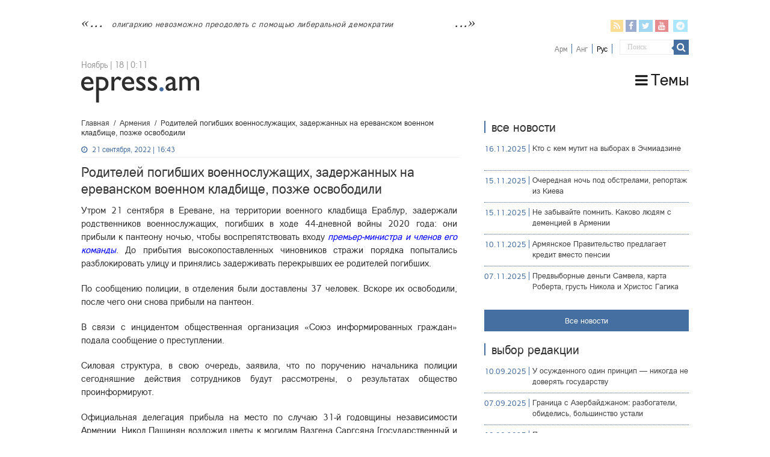

--- FILE ---
content_type: text/html; charset=UTF-8
request_url: https://epress.am/ru/2022/09/21/%D1%80%D0%BE%D0%B4%D0%B8%D1%82%D0%B5%D0%BB%D0%B5%D0%B9-%D0%BF%D0%BE%D0%B3%D0%B8%D0%B1%D1%88%D0%B8%D1%85-%D0%B2%D0%BE%D0%B5%D0%BD%D0%BD%D0%BE%D1%81%D0%BB%D1%83%D0%B6%D0%B0%D1%89%D0%B8%D1%85-%D0%B7.html
body_size: 17287
content:
<!DOCTYPE html>
<html lang="ru-RU" xmlns:fb="https://www.facebook.com/2008/fbml" xmlns:addthis="https://www.addthis.com/help/api-spec" 
	prefix="og: https://ogp.me/ns#"  prefix="og: http://ogp.me/ns#">
    <head>
        <meta charset="UTF-8" />
        <link rel="profile" href="https://gmpg.org/xfn/11" />
        <link rel="pingback" href="https://epress.am/xmlrpc.php" />
        <link rel="stylesheet" type="text/css" href="https://epress.am/wp-content/themes/epress/fonts/ArianAmu/style.css">
		<link rel="stylesheet" type="text/css" href="https://epress.am/wp-content/themes/epress/fonts/fontawesome/css/font-awesome.min.css">
						            
<title>Родителей погибших военнослужащих, задержанных на ереванском военном кладбище, позже освободили | Epress.am</title>
<link rel="alternate" hreflang="hy" href="https://epress.am/2022/09/21/dead-soldiers-relatives-arrested.html" />
<link rel="alternate" hreflang="ru" href="https://epress.am/ru/2022/09/21/%d1%80%d0%be%d0%b4%d0%b8%d1%82%d0%b5%d0%bb%d0%b5%d0%b9-%d0%bf%d0%be%d0%b3%d0%b8%d0%b1%d1%88%d0%b8%d1%85-%d0%b2%d0%be%d0%b5%d0%bd%d0%bd%d0%be%d1%81%d0%bb%d1%83%d0%b6%d0%b0%d1%89%d0%b8%d1%85-%d0%b7.html" />

		<!-- All in One SEO 4.1.2.3 -->
		<link rel="canonical" href="https://epress.am/ru/2022/09/21/%d1%80%d0%be%d0%b4%d0%b8%d1%82%d0%b5%d0%bb%d0%b5%d0%b9-%d0%bf%d0%be%d0%b3%d0%b8%d0%b1%d1%88%d0%b8%d1%85-%d0%b2%d0%be%d0%b5%d0%bd%d0%bd%d0%be%d1%81%d0%bb%d1%83%d0%b6%d0%b0%d1%89%d0%b8%d1%85-%d0%b7.html" />
		<meta property="og:site_name" content="Epress.am" />
		<meta property="og:type" content="article" />
		<meta property="og:title" content="Родителей погибших военнослужащих, задержанных на ереванском военном кладбище, позже освободили" />
		<meta property="og:description" content="По сообщению полиции, в отделения были доставлены 37 человек. Вскоре их освободили, после чего они снова прибыли на пантеон..." />
		<meta property="og:url" content="https://epress.am/ru/2022/09/21/%d1%80%d0%be%d0%b4%d0%b8%d1%82%d0%b5%d0%bb%d0%b5%d0%b9-%d0%bf%d0%be%d0%b3%d0%b8%d0%b1%d1%88%d0%b8%d1%85-%d0%b2%d0%be%d0%b5%d0%bd%d0%bd%d0%be%d1%81%d0%bb%d1%83%d0%b6%d0%b0%d1%89%d0%b8%d1%85-%d0%b7.html" />
		<meta property="og:image" content="https://epress.am/wp-content/uploads/2022/09/09850000-0aff-0242-e396-08da9ba69895_w1200_r1.png" />
		<meta property="og:image:secure_url" content="https://epress.am/wp-content/uploads/2022/09/09850000-0aff-0242-e396-08da9ba69895_w1200_r1.png" />
		<meta property="og:image:width" content="1200" />
		<meta property="og:image:height" content="675" />
		<meta property="article:published_time" content="2022-09-21T12:43:01Z" />
		<meta property="article:modified_time" content="2022-09-21T13:00:59Z" />
		<meta name="twitter:card" content="summary_large_image" />
		<meta name="twitter:domain" content="epress.am" />
		<meta name="twitter:title" content="Родителей погибших военнослужащих, задержанных на ереванском военном кладбище, позже освободили" />
		<meta name="twitter:description" content="По сообщению полиции, в отделения были доставлены 37 человек. Вскоре их освободили, после чего они снова прибыли на пантеон..." />
		<meta name="twitter:image" content="https://epress.am/wp-content/uploads/2022/09/09850000-0aff-0242-e396-08da9ba69895_w1200_r1.png" />
		<meta name="google" content="nositelinkssearchbox" />
		<!-- All in One SEO -->

<link rel='dns-prefetch' href='//fonts.googleapis.com' />
<link rel="alternate" type="application/rss+xml" title="Epress.am &raquo; Лента" href="https://epress.am/ru/feed" />
<link rel="alternate" type="application/rss+xml" title="Epress.am &raquo; Лента комментариев" href="https://epress.am/ru/comments/feed" />
<link rel='stylesheet' id='wp-block-library-css'  href='https://epress.am/wp-includes/css/dist/block-library/style.min.css' type='text/css' media='all' />
<link rel='stylesheet' id='archives-cal-calendrier-css'  href='https://epress.am/wp-content/plugins/archives-calendar-widget/themes/calendrier.css' type='text/css' media='all' />
<link rel='stylesheet' id='searchandfilter-css'  href='https://epress.am/wp-content/plugins/search-filter/style.css' type='text/css' media='all' />
<link rel='stylesheet' id='wpml-legacy-horizontal-list-0-css'  href='//epress.am/wp-content/plugins/sitepress-multilingual-cms/templates/language-switchers/legacy-list-horizontal/style.min.css' type='text/css' media='all' />
<style id='wpml-legacy-horizontal-list-0-inline-css' type='text/css'>
.wpml-ls-statics-shortcode_actions a {color:#808080;}.wpml-ls-statics-shortcode_actions .wpml-ls-current-language>a {color:#000000;}
</style>
<link rel='stylesheet' id='tie-style-css'  href='https://epress.am/wp-content/themes/epress/style.css' type='text/css' media='all' />
<link rel='stylesheet' id='tie-ilightbox-skin-css'  href='https://epress.am/wp-content/themes/epress/css/ilightbox/dark-skin/skin.css' type='text/css' media='all' />
<link rel='stylesheet' id='Droid+Sans-css'  href='https://fonts.googleapis.com/css?family=Droid+Sans%3Aregular%2C700&#038;subset=latin%2Clatin-ext%2Ccyrillic%2Ccyrillic-ext' type='text/css' media='all' />
<link rel='stylesheet' id='msl-main-css'  href='https://epress.am/wp-content/plugins/master-slider/public/assets/css/masterslider.main.css' type='text/css' media='all' />
<link rel='stylesheet' id='msl-custom-css'  href='https://epress.am/wp-content/uploads/master-slider/custom.css' type='text/css' media='all' />
<link rel='stylesheet' id='addthis_all_pages-css'  href='https://epress.am/wp-content/plugins/addthis/frontend/build/addthis_wordpress_public.min.css' type='text/css' media='all' />
<link rel='stylesheet' id='fotorama.css-css'  href='https://epress.am/wp-content/plugins/epress_videos/css/fotorama.css' type='text/css' media='all' />
<script type='text/javascript' src='https://epress.am/wp-includes/js/jquery/jquery.min.js' id='jquery-core-js'></script>
<script type='text/javascript' src='https://epress.am/wp-includes/js/jquery/jquery-migrate.min.js' id='jquery-migrate-js'></script>
<script type='text/javascript' src='https://epress.am/wp-content/plugins/archives-calendar-widget/admin/js/jquery.arcw-init.js' id='jquery-arcw-js'></script>
<script type='text/javascript' src='https://epress.am/wp-content/plugins/epress_videos/js/fotorama.js' id='fotorama.js-js'></script>
<script type='text/javascript' src='https://epress.am/wp-content/plugins/epress_videos/js/slider-customize.js' id='fotorama.js-customize-js'></script>
<script type='text/javascript' id='tie-postviews-cache-js-extra'>
/* <![CDATA[ */
var tieViewsCacheL10n = {"admin_ajax_url":"https:\/\/epress.am\/wp-admin\/admin-ajax.php","post_id":"328237"};
/* ]]> */
</script>
<script type='text/javascript' src='https://epress.am/wp-content/themes/epress/js/postviews-cache.js' id='tie-postviews-cache-js'></script>
<link rel="https://api.w.org/" href="https://epress.am/ru/wp-json/" /><link rel="alternate" type="application/json" href="https://epress.am/ru/wp-json/wp/v2/posts/328237" /><link rel="EditURI" type="application/rsd+xml" title="RSD" href="https://epress.am/xmlrpc.php?rsd" />
<link rel="wlwmanifest" type="application/wlwmanifest+xml" href="https://epress.am/wp-includes/wlwmanifest.xml" /> 
<meta name="generator" content="WordPress 5.6.16" />
<link rel='shortlink' href='https://epress.am/ru?p=328237' />
<meta name="generator" content="WPML ver:4.4.10 stt:24,1,46;" />
<script>var ms_grabbing_curosr = 'https://epress.am/wp-content/plugins/master-slider/public/assets/css/common/grabbing.cur', ms_grab_curosr = 'https://epress.am/wp-content/plugins/master-slider/public/assets/css/common/grab.cur';</script>
<meta name="generator" content="MasterSlider 3.7.8 - Responsive Touch Image Slider | avt.li/msf" />
<link rel="shortcut icon" href="https://epress.am/wp-content/uploads/2016/12/favicon.png" title="Favicon" />	
<!--[if IE]>
<script type="text/javascript">jQuery(document).ready(function (){ jQuery(".menu-item").has("ul").children("a").attr("aria-haspopup", "true");});</script>
<![endif]-->	
<!--[if lt IE 9]>
<script src="https://epress.am/wp-content/themes/epress/js/html5.js"></script>
<script src="https://epress.am/wp-content/themes/epress/js/selectivizr-min.js"></script>
<![endif]-->
<!--[if IE 9]>
<link rel="stylesheet" type="text/css" media="all" href="https://epress.am/wp-content/themes/epress/css/ie9.css" />
<![endif]-->
<!--[if IE 8]>
<link rel="stylesheet" type="text/css" media="all" href="https://epress.am/wp-content/themes/epress/css/ie8.css" />
<![endif]-->
<!--[if IE 7]>
<link rel="stylesheet" type="text/css" media="all" href="https://epress.am/wp-content/themes/epress/css/ie7.css" />
<![endif]-->


<meta name="viewport" content="width=device-width, initial-scale=1.0" />



<style type="text/css" media="screen"> 

#main-nav, #main-nav ul li a{
	color :#424242;
	font-size : 18px;
}

::-webkit-scrollbar {
	width: 8px;
	height:8px;
}

#main-nav,
.cat-box-content,
#sidebar .widget-container,
.post-listing,
#commentform {
	border-bottom-color: #466fa1;
}
	
.search-block .search-button,
#topcontrol,
#main-nav ul li.current-menu-item a,
#main-nav ul li.current-menu-item a:hover,
#main-nav ul li.current_page_parent a,
#main-nav ul li.current_page_parent a:hover,
#main-nav ul li.current-menu-parent a,
#main-nav ul li.current-menu-parent a:hover,
#main-nav ul li.current-page-ancestor a,
#main-nav ul li.current-page-ancestor a:hover,
.pagination span.current,
.share-post span.share-text,
.flex-control-paging li a.flex-active,
.ei-slider-thumbs li.ei-slider-element,
.review-percentage .review-item span span,
.review-final-score,
.button,
a.button,
a.more-link,
#main-content input[type="submit"],
.form-submit #submit,
#login-form .login-button,
.widget-feedburner .feedburner-subscribe,
input[type="submit"],
#buddypress button,
#buddypress a.button,
#buddypress input[type=submit],
#buddypress input[type=reset],
#buddypress ul.button-nav li a,
#buddypress div.generic-button a,
#buddypress .comment-reply-link,
#buddypress div.item-list-tabs ul li a span,
#buddypress div.item-list-tabs ul li.selected a,
#buddypress div.item-list-tabs ul li.current a,
#buddypress #members-directory-form div.item-list-tabs ul li.selected span,
#members-list-options a.selected,
#groups-list-options a.selected,
body.dark-skin #buddypress div.item-list-tabs ul li a span,
body.dark-skin #buddypress div.item-list-tabs ul li.selected a,
body.dark-skin #buddypress div.item-list-tabs ul li.current a,
body.dark-skin #members-list-options a.selected,
body.dark-skin #groups-list-options a.selected,
.search-block-large .search-button,
#featured-posts .flex-next:hover,
#featured-posts .flex-prev:hover,
a.tie-cart span.shooping-count,
.woocommerce span.onsale,
.woocommerce-page span.onsale ,
.woocommerce .widget_price_filter .ui-slider .ui-slider-handle,
.woocommerce-page .widget_price_filter .ui-slider .ui-slider-handle,
#check-also-close,
a.post-slideshow-next,
a.post-slideshow-prev,
.widget_price_filter .ui-slider .ui-slider-handle,
.quantity .minus:hover,
.quantity .plus:hover,
.mejs-container .mejs-controls .mejs-time-rail .mejs-time-current,
#reading-position-indicator  {
	background-color:#466fa1;
}

::-webkit-scrollbar-thumb{
	background-color:#466fa1 !important;
}
	
#theme-footer,
#theme-header,
.top-nav ul li.current-menu-item:before,
#main-nav .menu-sub-content ,
#main-nav ul ul,
#check-also-box { 
	border-top-color: #466fa1;
}
	
.search-block:after {
	border-right-color:#466fa1;
}

body.rtl .search-block:after {
	border-left-color:#466fa1;
}

#main-nav ul > li.menu-item-has-children:hover > a:after,
#main-nav ul > li.mega-menu:hover > a:after {
	border-color:transparent transparent #466fa1;
}
	
.widget.timeline-posts li a:hover,
.widget.timeline-posts li a:hover span.tie-date {
	color: #466fa1;
}

.widget.timeline-posts li a:hover span.tie-date:before {
	background: #466fa1;
	border-color: #466fa1;
}

#order_review,
#order_review_heading {
	border-color: #466fa1;
}


body{
	background-color:#ffffff !important; 
				}
	
#main-nav ul li a:hover, #main-nav ul li:hover > a, #main-nav ul :hover > a , #main-nav  ul ul li:hover > a, #main-nav  ul ul :hover > a {
	color: #000000;
}
		
#main-nav ul li a, #main-nav ul ul a, #main-nav ul.sub-menu a, #main-nav ul li.current_page_parent ul a, #main-nav ul li.current-menu-item ul a, #main-nav ul li.current-menu-parent ul a, #main-nav ul li.current-page-ancestor ul a {
	color: #1c1c1c;
}
		
#main-nav ul li.current-menu-item a, #main-nav ul li.current_page_parent a {
	color: #121212;
}
		
.top-nav, .top-nav ul ul {
	background-color:#ffffff !important; 
				}


#theme-header {
	background-color:#ffffff !important; 
			background-attachment:fixed !important; 
	background-position:center top !important; 
}


#theme-footer {
	background-color:#dddddd !important; 
				}


.social-icons.social-colored .fa-telegram:before {
	background: #59d0ff ;
}
#main-nav {
	background: #ffffff;	
	box-shadow: inset -1px -5px 0px -1px #ffffff;	
}

#main-nav ul ul, #main-nav ul li.mega-menu .mega-menu-block { background-color:#ffffff !important;}

#main-nav ul li {
	border-color: #ffffff;
}

#main-nav ul ul li, #main-nav ul ul li:first-child {
	border-top-color: #ffffff;
}

#main-nav ul li .mega-menu-block ul.sub-menu {
	border-bottom-color: #ffffff;
}

#main-nav ul li a {
	border-left-color: #ffffff;
}

#main-nav ul ul li, #main-nav ul ul li:first-child {
	border-bottom-color: #ffffff;
}

</style> 

		<style type="text/css" id="wp-custom-css">
			.footer-left {
    width: 50%;
    float: left;
}
.footer-right {
    width: 50%;
    float: right;
}		</style>
		</head>
<body id="top" class="post-template-default single single-post postid-328237 single-format-standard _masterslider _ms_version_3.7.8">

<div class="wrapper-outer">

	<div class="background-cover"></div>

	<aside id="slide-out">

			<div class="search-mobile">
			<form method="get" id="searchform-mobile" action="https://epress.am/ru/">
				<button class="search-button" type="submit" value="Поиск"><i class="fa fa-search"></i></button>
				<input type="text" id="s-mobile" name="s" title="Поиск" value="Поиск" onfocus="if (this.value == 'Поиск') {this.value = '';}" onblur="if (this.value == '') {this.value = 'Поиск';}"  />
			</form>
		</div><!-- .search-mobile /-->
	
			<div class="social-icons">
		<a class="ttip-none" title="Rss" href="https://epress.am/ru/feed" target="_blank"><i class="fa fa-rss"></i></a><a class="ttip-none" title="Facebook" href="
                           https://www.facebook.com/epressam-%D0%A1%D0%B5%D1%82%D1%8C-%D0%BD%D0%B5%D0%B7%D0%B0%D0%B2%D0%B8%D1%81%D0%B8%D0%BC%D1%8B%D1%85-%D0%B6%D1%83%D1%80%D0%BD%D0%B0%D0%BB%D0%B8%D1%81%D1%82%D0%BE%D0%B2-191011850919840/
                            " target="_blank"><i class="fa fa-facebook"></i></a><a class="ttip-none" title="Twitter" href="https://twitter.com/epressam" target="_blank"><i class="fa fa-twitter"></i></a><a class="ttip-none" title="Youtube" href="https://www.youtube.com/user/epressam" target="_blank"><i class="fa fa-youtube"></i></a>
		<a class="ttip-none"  title="Telegram" href="https://t.me/epressam" target="_blank"><i class="fa fa-telegram"></i></a>	</div>

	
<div class="wpml-ls-statics-shortcode_actions wpml-ls wpml-ls-legacy-list-horizontal">
	<ul><li class="wpml-ls-slot-shortcode_actions wpml-ls-item wpml-ls-item-hy wpml-ls-first-item wpml-ls-item-legacy-list-horizontal">
				<a href="https://epress.am/2022/09/21/dead-soldiers-relatives-arrested.html" class="wpml-ls-link">
                    <span class="wpml-ls-display">Арм</span></a>
			</li><li class="wpml-ls-slot-shortcode_actions wpml-ls-item wpml-ls-item-en wpml-ls-item-legacy-list-horizontal">
				<a href="https://epress.am/en" class="wpml-ls-link">
                    <span class="wpml-ls-display">Анг</span></a>
			</li><li class="wpml-ls-slot-shortcode_actions wpml-ls-item wpml-ls-item-ru wpml-ls-current-language wpml-ls-last-item wpml-ls-item-legacy-list-horizontal">
				<a href="https://epress.am/ru/2022/09/21/%d1%80%d0%be%d0%b4%d0%b8%d1%82%d0%b5%d0%bb%d0%b5%d0%b9-%d0%bf%d0%be%d0%b3%d0%b8%d0%b1%d1%88%d0%b8%d1%85-%d0%b2%d0%be%d0%b5%d0%bd%d0%bd%d0%be%d1%81%d0%bb%d1%83%d0%b6%d0%b0%d1%89%d0%b8%d1%85-%d0%b7.html" class="wpml-ls-link">
                    <span class="wpml-ls-native">Рус</span></a>
			</li></ul>
</div>
		<div id="mobile-menu" ></div>
	</aside><!-- #slide-out /-->

		<div id="wrapper" class="wide-layout">
		<div class="inner-wrapper">

		<header id="theme-header" class="theme-header">
						<div id="top-nav" class="top-nav">
				<div class="container">


				                     <div class="header_info"> 
                                    
     <div class="textwidget">



<a href="https://epress.am/ru/2025/09/02/survival-of-a-perverse-nation-conversation-with-tamar-shirinian-ru.html">олигархию невозможно преодолеть с помощью либеральной демократии</a></div>                                   
                       
                                </div>
				
				<div class="header_soc_search">
					
			<div class="social-icons social-colored">
		<a class="ttip-none" title="Rss" href="https://epress.am/ru/feed" ><i class="fa fa-rss"></i></a><a class="ttip-none" title="Facebook" href="
                           https://www.facebook.com/epressam-%D0%A1%D0%B5%D1%82%D1%8C-%D0%BD%D0%B5%D0%B7%D0%B0%D0%B2%D0%B8%D1%81%D0%B8%D0%BC%D1%8B%D1%85-%D0%B6%D1%83%D1%80%D0%BD%D0%B0%D0%BB%D0%B8%D1%81%D1%82%D0%BE%D0%B2-191011850919840/
                            " ><i class="fa fa-facebook"></i></a><a class="ttip-none" title="Twitter" href="https://twitter.com/epressam" ><i class="fa fa-twitter"></i></a><a class="ttip-none" title="Youtube" href="https://www.youtube.com/user/epressam" ><i class="fa fa-youtube"></i></a>
		<a class="ttip-none"  title="Telegram" href="https://t.me/epressam" ><i class="fa fa-telegram"></i></a>	</div>

		
<div class="wpml-ls-statics-shortcode_actions wpml-ls wpml-ls-legacy-list-horizontal">
	<ul><li class="wpml-ls-slot-shortcode_actions wpml-ls-item wpml-ls-item-hy wpml-ls-first-item wpml-ls-item-legacy-list-horizontal">
				<a href="https://epress.am/2022/09/21/dead-soldiers-relatives-arrested.html" class="wpml-ls-link">
                    <span class="wpml-ls-display">Арм</span></a>
			</li><li class="wpml-ls-slot-shortcode_actions wpml-ls-item wpml-ls-item-en wpml-ls-item-legacy-list-horizontal">
				<a href="https://epress.am/en" class="wpml-ls-link">
                    <span class="wpml-ls-display">Анг</span></a>
			</li><li class="wpml-ls-slot-shortcode_actions wpml-ls-item wpml-ls-item-ru wpml-ls-current-language wpml-ls-last-item wpml-ls-item-legacy-list-horizontal">
				<a href="https://epress.am/ru/2022/09/21/%d1%80%d0%be%d0%b4%d0%b8%d1%82%d0%b5%d0%bb%d0%b5%d0%b9-%d0%bf%d0%be%d0%b3%d0%b8%d0%b1%d1%88%d0%b8%d1%85-%d0%b2%d0%be%d0%b5%d0%bd%d0%bd%d0%be%d1%81%d0%bb%d1%83%d0%b6%d0%b0%d1%89%d0%b8%d1%85-%d0%b7.html" class="wpml-ls-link">
                    <span class="wpml-ls-native">Рус</span></a>
			</li></ul>
</div>
						<div class="search-block">
						<form method="get" id="searchform-header" action="https://epress.am/ru/">
							<button class="search-button" type="submit" value="Поиск"><i class="fa fa-search"></i></button>
							<input class="search-live" type="text" id="s-header" name="s" title="Поиск" value="Поиск" onfocus="if (this.value == 'Поиск') {this.value = '';}" onblur="if (this.value == '') {this.value = 'Поиск';}"  />
						</form>
					</div><!-- .search-block /-->
		


</div>
				</div><!-- .container /-->
			</div><!-- .top-menu /-->
			
		<div class="header-content">

					<a id="slide-out-open" class="slide-out-open" href="#"><span></span></a>
		
			<div class="logo" style=" margin-top:10px; margin-bottom:10px;">
			
							<span class="today-date">Ноябрь | 18 | 0:11</span>			<h2>								<a title="Epress.am" href="https://epress.am/ru/">
					<img src="https://epress.am/wp-content/uploads/2016/12/logo_index-1.png" alt="Epress.am" /><strong>Epress.am Новости из Армении</strong>
				</a>
			</h2>			</div><!-- .logo /-->
						<div class="clear"></div>

		</div>
													<nav id="main-nav" class="fixed-enabled">
				<div class="container">

									<a class="main-nav-logo" title="Epress.am" href="https://epress.am/ru/">
						<img src="https://epress.am/wp-content/uploads/2016/12/logo_index_white-1.png" width="195" height="54" alt="Epress.am">
					</a>
				
					<div class="main-menu"><ul id="menu-top-menu-russian" class="menu"><li id="menu-item-275955" class="menu_ic menu-item menu-item-type-custom menu-item-object-custom menu-item-has-children menu-item-275955"><a href="#"><i class="fa fa-bars"></i>Темы</a>
<ul class="sub-menu menu-sub-content">
	<li id="menu-item-277775" class="menu-item menu-item-type-taxonomy menu-item-object-category menu-item-277775"><a href="https://epress.am/ru/category/%d0%90%d0%bd%d0%b0%d0%bb%d0%b8%d1%82%d0%b8%d0%ba%d0%b0">Аналитика</a></li>
	<li id="menu-item-277776" class="menu-item menu-item-type-taxonomy menu-item-object-category menu-item-277776"><a href="https://epress.am/ru/category/%d0%a1%d1%83%d0%b4">Суд</a></li>
	<li id="menu-item-277777" class="menu-item menu-item-type-taxonomy menu-item-object-category menu-item-277777"><a href="https://epress.am/ru/category/%d0%9c%d0%b5%d0%b4%d0%b8%d0%b0">Медиа</a></li>
	<li id="menu-item-275956" class="menu-item menu-item-type-taxonomy menu-item-object-category menu-item-275956"><a href="https://epress.am/ru/category/%d0%a2%d1%8e%d1%80%d1%8c%d0%bc%d1%8b">Тюрьмы</a></li>
	<li id="menu-item-275963" class="menu-item menu-item-type-taxonomy menu-item-object-category current-post-ancestor current-menu-parent current-post-parent menu-item-275963"><a href="https://epress.am/ru/category/%d0%90%d1%80%d0%bc%d0%b8%d1%8f-ru">Армия</a></li>
	<li id="menu-item-275959" class="menu-item menu-item-type-taxonomy menu-item-object-category menu-item-275959"><a href="https://epress.am/ru/category/%d0%a0%d0%b5%d0%b3%d0%b8%d0%be%d0%bd%d1%8b">Регионы</a></li>
	<li id="menu-item-276161" class="menu-item menu-item-type-taxonomy menu-item-object-category menu-item-276161"><a href="https://epress.am/ru/category/%d0%ad%d0%ba%d0%be%d0%bb%d0%be%d0%b3%d0%b8%d1%8f">Экология</a></li>
	<li id="menu-item-276560" class="all_cats menu-item menu-item-type-post_type menu-item-object-page menu-item-276560"><a href="https://epress.am/ru/%d0%92%d1%81%d0%b5-%d1%82%d0%b5%d0%bc%d1%8b"><i class="fa fa-newspaper-o"></i>Все темы</a></li>
</ul>
</li>
</ul></div>					
					
				</div>
			</nav><!-- .main-nav /-->
					</header><!-- #header /-->

	
	
	<div id="main-content" class="container">


    
    
    
    <div class="content">

        
            <div xmlns:v="http://rdf.data-vocabulary.org/#"  id="crumbs"><span typeof="v:Breadcrumb"><a rel="v:url" property="v:title" class="crumbs-home" href="https://epress.am/ru">Главная</a></span> <span class="delimiter">/</span> <span typeof="v:Breadcrumb"><a rel="v:url" property="v:title" href="https://epress.am/ru/category/%d0%bd%d0%be%d0%b2%d0%be%d1%81%d1%82%d0%b8-%d0%b0%d1%80%d0%bc%d0%b5%d0%bd%d0%b8%d0%b8">Армения</a></span> <span class="delimiter">/</span> <span class="current">Родителей погибших военнослужащих, задержанных на ереванском военном кладбище, позже освободили</span></div>
    

        
        <article class="post-listing post-328237 post type-post status-publish format-standard has-post-thumbnail  category-11 category--ru category-66031 tag-21--ru tag-44-- tag-52905 tag---ru tag--ru tag-65879 tag-82925" id="the-post">
    
            <div class="post-inner">

                                        		
<p class="post-meta">
	
		
	<span class="tie-date"><i class="fa fa-clock-o"></i>21 сентября, 2022 | 16:43</span>	
	
<span class="post-views"><i class="fa fa-eye"></i>61 Views</span> </p>
<div class="clear"></div>
		   <h1 class="name post-title entry-title"><span itemprop="name">Родителей погибших военнослужащих, задержанных на ереванском военном кладбище, позже освободили</span></h1>


                    
                <div class="entry">
                    
                    
                    <div class="at-above-post addthis_tool" data-url="https://epress.am/ru/2022/09/21/%d1%80%d0%be%d0%b4%d0%b8%d1%82%d0%b5%d0%bb%d0%b5%d0%b9-%d0%bf%d0%be%d0%b3%d0%b8%d0%b1%d1%88%d0%b8%d1%85-%d0%b2%d0%be%d0%b5%d0%bd%d0%bd%d0%be%d1%81%d0%bb%d1%83%d0%b6%d0%b0%d1%89%d0%b8%d1%85-%d0%b7.html"></div><p>Утром 21 сентября в Ереване, на территории военного кладбища Ераблур, задержали родственников военнослужащих, погибших в ходе 44-дневной войны 2020 года: они прибыли к пантеону ночью, чтобы воспрепятствовать входу <a href="https://epress.am/ru/2022/09/21/21-september.html"><span style="color: #0000ff;"><em>премьер-министра и членов его команды</em></span></a>. До прибытия высокопоставленных чиновников стражи порядка попытались разблокировать улицу и принялись задерживать перекрывших ее родителей погибших.</p>
<p>По сообщению полиции, в отделения были доставлены 37 человек. Вскоре их освободили, после чего они снова прибыли на пантеон.</p>
<p>В связи с инцидентом общественная организация «Союз информированных граждан» подала сообщение о преступлении.</p>
<p>Силовая структура, в свою очередь, заявила, что по поручению начальника полиции сегодняшние действия сотрудников будут рассмотрены, о результатах общество проинформируют.</p>
<p>Официальная делегация прибыла на место по случаю 31-й годовщины независимости Армении. Никол Пашинян возложил цветы к могилам Вазгена Саргсяна [государственный и военный деятель, писатель, погиб во время теракта в парламенте 27 октября 1999 года], Андраника Озаняна [один из лидеров армянского национально-освободительного движения конца XIX &#8212; начала XX веков, национальный герой армянского народа], а также венок &#8212; к памятнику, увековечивающему память отдавших свои жизни за Родину армян.</p>
<p>Позже в сети появилось видео, на котором неизвестный мужчина, негодуя по поводу действий полиции, схватил один из венков и бросил на траву. В соцсетях царило недовольство испорченным праздником и поведением полиции, применением силы к родителям, потерявшим своих детей, чувством незащищенности и унижения, а также попытками использовать в своих целях горе семей погибших армянских военнослужащих и &#8212; на фоне всего этого &#8212; выступлением президента РФ, который сегодня сообщил о решении<a href="https://epress.am/ru/2022/09/21/mobilization-put-in.html"><span style="color: #0000ff;"><em> объявить частичную мобилизацию.</em></span></a></p>
<p>Некоторые пользователи обращались к распространявшим видео с инцидентом друзьям, которые &#171;не замечают-не говорят о том, что спасателям грабежа мастерски удается манипулировать скорбящими родителями погибших&#8230;&#187;. А на фотографиях можно было видеть людей из бригады второго президента Роберта Кочаряна. Ставшее впоследствии крылатым выражение-обещание &#171;спасти грабеж&#187; или &#171;вернуть расхищение&#187; было использовано представителем партии Дашнакцутюн в рамках кампании по устранению властей.</p>
<!-- AddThis Advanced Settings above via filter on the_content --><!-- AddThis Advanced Settings below via filter on the_content --><!-- AddThis Advanced Settings generic via filter on the_content --><!-- AddThis Share Buttons above via filter on the_content --><!-- AddThis Share Buttons below via filter on the_content --><div class="at-below-post addthis_tool" data-url="https://epress.am/ru/2022/09/21/%d1%80%d0%be%d0%b4%d0%b8%d1%82%d0%b5%d0%bb%d0%b5%d0%b9-%d0%bf%d0%be%d0%b3%d0%b8%d0%b1%d1%88%d0%b8%d1%85-%d0%b2%d0%be%d0%b5%d0%bd%d0%bd%d0%be%d1%81%d0%bb%d1%83%d0%b6%d0%b0%d1%89%d0%b8%d1%85-%d0%b7.html"></div><!-- AddThis Share Buttons generic via filter on the_content --> 

                    		
<div id="comments">


<div class="clear"></div>


</div><!-- #comments -->
                    
                    </div><!-- .entry /-->


                    <div class="clear"></div>
            </div><!-- .post-inner -->

            <script type="application/ld+json">{"@context":"http:\/\/schema.org","@type":"NewsArticle","dateCreated":"2022-09-21T16:43:01+04:00","datePublished":"2022-09-21T16:43:01+04:00","dateModified":"2022-09-21T17:00:59+04:00","headline":"\u0420\u043e\u0434\u0438\u0442\u0435\u043b\u0435\u0439 \u043f\u043e\u0433\u0438\u0431\u0448\u0438\u0445 \u0432\u043e\u0435\u043d\u043d\u043e\u0441\u043b\u0443\u0436\u0430\u0449\u0438\u0445, \u0437\u0430\u0434\u0435\u0440\u0436\u0430\u043d\u043d\u044b\u0445 \u043d\u0430 \u0435\u0440\u0435\u0432\u0430\u043d\u0441\u043a\u043e\u043c \u0432\u043e\u0435\u043d\u043d\u043e\u043c \u043a\u043b\u0430\u0434\u0431\u0438\u0449\u0435, \u043f\u043e\u0437\u0436\u0435 \u043e\u0441\u0432\u043e\u0431\u043e\u0434\u0438\u043b\u0438","name":"\u0420\u043e\u0434\u0438\u0442\u0435\u043b\u0435\u0439 \u043f\u043e\u0433\u0438\u0431\u0448\u0438\u0445 \u0432\u043e\u0435\u043d\u043d\u043e\u0441\u043b\u0443\u0436\u0430\u0449\u0438\u0445, \u0437\u0430\u0434\u0435\u0440\u0436\u0430\u043d\u043d\u044b\u0445 \u043d\u0430 \u0435\u0440\u0435\u0432\u0430\u043d\u0441\u043a\u043e\u043c \u0432\u043e\u0435\u043d\u043d\u043e\u043c \u043a\u043b\u0430\u0434\u0431\u0438\u0449\u0435, \u043f\u043e\u0437\u0436\u0435 \u043e\u0441\u0432\u043e\u0431\u043e\u0434\u0438\u043b\u0438","keywords":"21 \u0441\u0435\u043d\u0442\u044f\u0431\u0440\u044f,44-\u0434\u043d\u0435\u0432\u043d\u0430\u044f \u0432\u043e\u0439\u043d\u0430,\u0432\u043e\u0435\u043d\u043d\u044b\u0439 \u043f\u0430\u043d\u0442\u0435\u043e\u043d,\u0414\u0435\u043d\u044c \u043d\u0435\u0437\u0430\u0432\u0438\u0441\u0438\u043c\u043e\u0441\u0442\u0438,\u0415\u0440\u0430\u0431\u043b\u0443\u0440,\u0440\u043e\u0434\u0438\u0442\u0435\u043b\u0438 \u043f\u043e\u0433\u0438\u0431\u0448\u0438\u0445 \u0432\u043e\u0435\u043d\u043d\u043e\u0441\u043b\u0443\u0436\u0430\u0449\u0438\u0445,\u0440\u043e\u0434\u0441\u0442\u0432\u0435\u043d\u043d\u0438\u043a\u0438 \u043f\u043e\u0433\u0438\u0431\u0448\u0438\u0445","url":"https:\/\/epress.am\/ru\/2022\/09\/21\/%d1%80%d0%be%d0%b4%d0%b8%d1%82%d0%b5%d0%bb%d0%b5%d0%b9-%d0%bf%d0%be%d0%b3%d0%b8%d0%b1%d1%88%d0%b8%d1%85-%d0%b2%d0%be%d0%b5%d0%bd%d0%bd%d0%be%d1%81%d0%bb%d1%83%d0%b6%d0%b0%d1%89%d0%b8%d1%85-%d0%b7.html","description":"\u0423\u0442\u0440\u043e\u043c 21 \u0441\u0435\u043d\u0442\u044f\u0431\u0440\u044f \u0432 \u0415\u0440\u0435\u0432\u0430\u043d\u0435, \u043d\u0430 \u0442\u0435\u0440\u0440\u0438\u0442\u043e\u0440\u0438\u0438 \u0432\u043e\u0435\u043d\u043d\u043e\u0433\u043e \u043a\u043b\u0430\u0434\u0431\u0438\u0449\u0430 \u0415\u0440\u0430\u0431\u043b\u0443\u0440, \u0437\u0430\u0434\u0435\u0440\u0436\u0430\u043b\u0438 \u0440\u043e\u0434\u0441\u0442\u0432\u0435\u043d\u043d\u0438\u043a\u043e\u0432 \u0432\u043e\u0435\u043d\u043d\u043e\u0441\u043b\u0443\u0436\u0430\u0449\u0438\u0445, \u043f\u043e\u0433\u0438\u0431\u0448\u0438\u0445 \u0432 \u0445\u043e\u0434\u0435 44-\u0434\u043d\u0435\u0432\u043d\u043e\u0439 \u0432\u043e\u0439\u043d\u044b 2020 \u0433\u043e\u0434\u0430: \u043e\u043d\u0438 \u043f\u0440\u0438\u0431\u044b\u043b\u0438 \u043a \u043f\u0430\u043d\u0442\u0435\u043e\u043d\u0443 \u043d\u043e\u0447\u044c\u044e, \u0447\u0442\u043e\u0431\u044b \u0432\u043e\u0441\u043f\u0440\u0435\u043f\u044f\u0442\u0441","copyrightYear":"2022","publisher":{"@id":"#Publisher","@type":"Organization","name":"Epress.am","logo":{"@type":"ImageObject","url":"http:\/\/epress.am\/wp-content\/uploads\/2016\/12\/logo_index-1.png"},"sameAs":["[wpml_if lang='hy']https:\/\/www.facebook.com\/epressam-%D4%B1%D5%B6%D5%AF%D5%A1%D5%AD-%D5%AC%D6%80%D5%A1%D5%A3%D6%80%D5%B8%D5%B2%D5%B6%D5%A5%D6%80%D5%AB-%D6%81%D5%A1%D5%B6%D6%81-136182423116279[\/wpml_if][wpml_if lang='ru']#[\/wpml_if]","https:\/\/twitter.com\/epressam","https:\/\/www.youtube.com\/user\/epressam"]},"sourceOrganization":{"@id":"#Publisher"},"copyrightHolder":{"@id":"#Publisher"},"mainEntityOfPage":{"@type":"WebPage","@id":"https:\/\/epress.am\/ru\/2022\/09\/21\/%d1%80%d0%be%d0%b4%d0%b8%d1%82%d0%b5%d0%bb%d0%b5%d0%b9-%d0%bf%d0%be%d0%b3%d0%b8%d0%b1%d1%88%d0%b8%d1%85-%d0%b2%d0%be%d0%b5%d0%bd%d0%bd%d0%be%d1%81%d0%bb%d1%83%d0%b6%d0%b0%d1%89%d0%b8%d1%85-%d0%b7.html"},"author":{"@type":"Person","name":"Epress Reporter","url":"https:\/\/epress.am\/ru\/author\/reporter"},"articleSection":"\u0410\u0440\u043c\u0435\u043d\u0438\u044f,\u0410\u0440\u043c\u0438\u044f,\u041f\u043e\u043b\u0438\u0446\u0438\u044f","articleBody":"\u0423\u0442\u0440\u043e\u043c 21 \u0441\u0435\u043d\u0442\u044f\u0431\u0440\u044f \u0432 \u0415\u0440\u0435\u0432\u0430\u043d\u0435, \u043d\u0430 \u0442\u0435\u0440\u0440\u0438\u0442\u043e\u0440\u0438\u0438 \u0432\u043e\u0435\u043d\u043d\u043e\u0433\u043e \u043a\u043b\u0430\u0434\u0431\u0438\u0449\u0430 \u0415\u0440\u0430\u0431\u043b\u0443\u0440, \u0437\u0430\u0434\u0435\u0440\u0436\u0430\u043b\u0438 \u0440\u043e\u0434\u0441\u0442\u0432\u0435\u043d\u043d\u0438\u043a\u043e\u0432 \u0432\u043e\u0435\u043d\u043d\u043e\u0441\u043b\u0443\u0436\u0430\u0449\u0438\u0445, \u043f\u043e\u0433\u0438\u0431\u0448\u0438\u0445 \u0432 \u0445\u043e\u0434\u0435 44-\u0434\u043d\u0435\u0432\u043d\u043e\u0439 \u0432\u043e\u0439\u043d\u044b 2020 \u0433\u043e\u0434\u0430: \u043e\u043d\u0438 \u043f\u0440\u0438\u0431\u044b\u043b\u0438 \u043a \u043f\u0430\u043d\u0442\u0435\u043e\u043d\u0443 \u043d\u043e\u0447\u044c\u044e, \u0447\u0442\u043e\u0431\u044b \u0432\u043e\u0441\u043f\u0440\u0435\u043f\u044f\u0442\u0441\u0442\u0432\u043e\u0432\u0430\u0442\u044c \u0432\u0445\u043e\u0434\u0443 \u043f\u0440\u0435\u043c\u044c\u0435\u0440-\u043c\u0438\u043d\u0438\u0441\u0442\u0440\u0430 \u0438 \u0447\u043b\u0435\u043d\u043e\u0432 \u0435\u0433\u043e \u043a\u043e\u043c\u0430\u043d\u0434\u044b. \u0414\u043e \u043f\u0440\u0438\u0431\u044b\u0442\u0438\u044f \u0432\u044b\u0441\u043e\u043a\u043e\u043f\u043e\u0441\u0442\u0430\u0432\u043b\u0435\u043d\u043d\u044b\u0445 \u0447\u0438\u043d\u043e\u0432\u043d\u0438\u043a\u043e\u0432 \u0441\u0442\u0440\u0430\u0436\u0438 \u043f\u043e\u0440\u044f\u0434\u043a\u0430 \u043f\u043e\u043f\u044b\u0442\u0430\u043b\u0438\u0441\u044c \u0440\u0430\u0437\u0431\u043b\u043e\u043a\u0438\u0440\u043e\u0432\u0430\u0442\u044c \u0443\u043b\u0438\u0446\u0443 \u0438 \u043f\u0440\u0438\u043d\u044f\u043b\u0438\u0441\u044c \u0437\u0430\u0434\u0435\u0440\u0436\u0438\u0432\u0430\u0442\u044c \u043f\u0435\u0440\u0435\u043a\u0440\u044b\u0432\u0448\u0438\u0445 \u0435\u0435 \u0440\u043e\u0434\u0438\u0442\u0435\u043b\u0435\u0439 \u043f\u043e\u0433\u0438\u0431\u0448\u0438\u0445.\r\n\r\n\u041f\u043e \u0441\u043e\u043e\u0431\u0449\u0435\u043d\u0438\u044e \u043f\u043e\u043b\u0438\u0446\u0438\u0438, \u0432 \u043e\u0442\u0434\u0435\u043b\u0435\u043d\u0438\u044f \u0431\u044b\u043b\u0438 \u0434\u043e\u0441\u0442\u0430\u0432\u043b\u0435\u043d\u044b 37 \u0447\u0435\u043b\u043e\u0432\u0435\u043a. \u0412\u0441\u043a\u043e\u0440\u0435 \u0438\u0445 \u043e\u0441\u0432\u043e\u0431\u043e\u0434\u0438\u043b\u0438, \u043f\u043e\u0441\u043b\u0435 \u0447\u0435\u0433\u043e \u043e\u043d\u0438 \u0441\u043d\u043e\u0432\u0430 \u043f\u0440\u0438\u0431\u044b\u043b\u0438 \u043d\u0430 \u043f\u0430\u043d\u0442\u0435\u043e\u043d.\r\n\r\n\u0412 \u0441\u0432\u044f\u0437\u0438 \u0441 \u0438\u043d\u0446\u0438\u0434\u0435\u043d\u0442\u043e\u043c \u043e\u0431\u0449\u0435\u0441\u0442\u0432\u0435\u043d\u043d\u0430\u044f \u043e\u0440\u0433\u0430\u043d\u0438\u0437\u0430\u0446\u0438\u044f \u00ab\u0421\u043e\u044e\u0437 \u0438\u043d\u0444\u043e\u0440\u043c\u0438\u0440\u043e\u0432\u0430\u043d\u043d\u044b\u0445 \u0433\u0440\u0430\u0436\u0434\u0430\u043d\u00bb \u043f\u043e\u0434\u0430\u043b\u0430 \u0441\u043e\u043e\u0431\u0449\u0435\u043d\u0438\u0435 \u043e \u043f\u0440\u0435\u0441\u0442\u0443\u043f\u043b\u0435\u043d\u0438\u0438.\r\n\r\n\u0421\u0438\u043b\u043e\u0432\u0430\u044f \u0441\u0442\u0440\u0443\u043a\u0442\u0443\u0440\u0430, \u0432 \u0441\u0432\u043e\u044e \u043e\u0447\u0435\u0440\u0435\u0434\u044c, \u0437\u0430\u044f\u0432\u0438\u043b\u0430, \u0447\u0442\u043e \u043f\u043e \u043f\u043e\u0440\u0443\u0447\u0435\u043d\u0438\u044e \u043d\u0430\u0447\u0430\u043b\u044c\u043d\u0438\u043a\u0430 \u043f\u043e\u043b\u0438\u0446\u0438\u0438 \u0441\u0435\u0433\u043e\u0434\u043d\u044f\u0448\u043d\u0438\u0435 \u0434\u0435\u0439\u0441\u0442\u0432\u0438\u044f \u0441\u043e\u0442\u0440\u0443\u0434\u043d\u0438\u043a\u043e\u0432 \u0431\u0443\u0434\u0443\u0442 \u0440\u0430\u0441\u0441\u043c\u043e\u0442\u0440\u0435\u043d\u044b, \u043e \u0440\u0435\u0437\u0443\u043b\u044c\u0442\u0430\u0442\u0430\u0445 \u043e\u0431\u0449\u0435\u0441\u0442\u0432\u043e \u043f\u0440\u043e\u0438\u043d\u0444\u043e\u0440\u043c\u0438\u0440\u0443\u044e\u0442.\r\n\r\n\u041e\u0444\u0438\u0446\u0438\u0430\u043b\u044c\u043d\u0430\u044f \u0434\u0435\u043b\u0435\u0433\u0430\u0446\u0438\u044f \u043f\u0440\u0438\u0431\u044b\u043b\u0430 \u043d\u0430 \u043c\u0435\u0441\u0442\u043e \u043f\u043e \u0441\u043b\u0443\u0447\u0430\u044e 31-\u0439 \u0433\u043e\u0434\u043e\u0432\u0449\u0438\u043d\u044b \u043d\u0435\u0437\u0430\u0432\u0438\u0441\u0438\u043c\u043e\u0441\u0442\u0438 \u0410\u0440\u043c\u0435\u043d\u0438\u0438. \u041d\u0438\u043a\u043e\u043b \u041f\u0430\u0448\u0438\u043d\u044f\u043d \u0432\u043e\u0437\u043b\u043e\u0436\u0438\u043b \u0446\u0432\u0435\u0442\u044b \u043a \u043c\u043e\u0433\u0438\u043b\u0430\u043c \u0412\u0430\u0437\u0433\u0435\u043d\u0430 \u0421\u0430\u0440\u0433\u0441\u044f\u043d\u0430 [\u0433\u043e\u0441\u0443\u0434\u0430\u0440\u0441\u0442\u0432\u0435\u043d\u043d\u044b\u0439 \u0438 \u0432\u043e\u0435\u043d\u043d\u044b\u0439 \u0434\u0435\u044f\u0442\u0435\u043b\u044c, \u043f\u0438\u0441\u0430\u0442\u0435\u043b\u044c, \u043f\u043e\u0433\u0438\u0431 \u0432\u043e \u0432\u0440\u0435\u043c\u044f \u0442\u0435\u0440\u0430\u043a\u0442\u0430 \u0432 \u043f\u0430\u0440\u043b\u0430\u043c\u0435\u043d\u0442\u0435 27 \u043e\u043a\u0442\u044f\u0431\u0440\u044f 1999 \u0433\u043e\u0434\u0430], \u0410\u043d\u0434\u0440\u0430\u043d\u0438\u043a\u0430 \u041e\u0437\u0430\u043d\u044f\u043d\u0430 [\u043e\u0434\u0438\u043d \u0438\u0437 \u043b\u0438\u0434\u0435\u0440\u043e\u0432 \u0430\u0440\u043c\u044f\u043d\u0441\u043a\u043e\u0433\u043e \u043d\u0430\u0446\u0438\u043e\u043d\u0430\u043b\u044c\u043d\u043e-\u043e\u0441\u0432\u043e\u0431\u043e\u0434\u0438\u0442\u0435\u043b\u044c\u043d\u043e\u0433\u043e \u0434\u0432\u0438\u0436\u0435\u043d\u0438\u044f \u043a\u043e\u043d\u0446\u0430 XIX - \u043d\u0430\u0447\u0430\u043b\u0430 XX \u0432\u0435\u043a\u043e\u0432, \u043d\u0430\u0446\u0438\u043e\u043d\u0430\u043b\u044c\u043d\u044b\u0439 \u0433\u0435\u0440\u043e\u0439 \u0430\u0440\u043c\u044f\u043d\u0441\u043a\u043e\u0433\u043e \u043d\u0430\u0440\u043e\u0434\u0430], \u0430 \u0442\u0430\u043a\u0436\u0435 \u0432\u0435\u043d\u043e\u043a - \u043a \u043f\u0430\u043c\u044f\u0442\u043d\u0438\u043a\u0443, \u0443\u0432\u0435\u043a\u043e\u0432\u0435\u0447\u0438\u0432\u0430\u044e\u0449\u0435\u043c\u0443 \u043f\u0430\u043c\u044f\u0442\u044c \u043e\u0442\u0434\u0430\u0432\u0448\u0438\u0445 \u0441\u0432\u043e\u0438 \u0436\u0438\u0437\u043d\u0438 \u0437\u0430 \u0420\u043e\u0434\u0438\u043d\u0443 \u0430\u0440\u043c\u044f\u043d.\r\n\r\n\u041f\u043e\u0437\u0436\u0435 \u0432 \u0441\u0435\u0442\u0438 \u043f\u043e\u044f\u0432\u0438\u043b\u043e\u0441\u044c \u0432\u0438\u0434\u0435\u043e, \u043d\u0430 \u043a\u043e\u0442\u043e\u0440\u043e\u043c \u043d\u0435\u0438\u0437\u0432\u0435\u0441\u0442\u043d\u044b\u0439 \u043c\u0443\u0436\u0447\u0438\u043d\u0430, \u043d\u0435\u0433\u043e\u0434\u0443\u044f \u043f\u043e \u043f\u043e\u0432\u043e\u0434\u0443 \u0434\u0435\u0439\u0441\u0442\u0432\u0438\u0439 \u043f\u043e\u043b\u0438\u0446\u0438\u0438, \u0441\u0445\u0432\u0430\u0442\u0438\u043b \u043e\u0434\u0438\u043d \u0438\u0437 \u0432\u0435\u043d\u043a\u043e\u0432 \u0438 \u0431\u0440\u043e\u0441\u0438\u043b \u043d\u0430 \u0442\u0440\u0430\u0432\u0443. \u0412 \u0441\u043e\u0446\u0441\u0435\u0442\u044f\u0445 \u0446\u0430\u0440\u0438\u043b\u043e \u043d\u0435\u0434\u043e\u0432\u043e\u043b\u044c\u0441\u0442\u0432\u043e \u0438\u0441\u043f\u043e\u0440\u0447\u0435\u043d\u043d\u044b\u043c \u043f\u0440\u0430\u0437\u0434\u043d\u0438\u043a\u043e\u043c \u0438 \u043f\u043e\u0432\u0435\u0434\u0435\u043d\u0438\u0435\u043c \u043f\u043e\u043b\u0438\u0446\u0438\u0438, \u043f\u0440\u0438\u043c\u0435\u043d\u0435\u043d\u0438\u0435\u043c \u0441\u0438\u043b\u044b \u043a \u0440\u043e\u0434\u0438\u0442\u0435\u043b\u044f\u043c, \u043f\u043e\u0442\u0435\u0440\u044f\u0432\u0448\u0438\u043c \u0441\u0432\u043e\u0438\u0445 \u0434\u0435\u0442\u0435\u0439, \u0447\u0443\u0432\u0441\u0442\u0432\u043e\u043c \u043d\u0435\u0437\u0430\u0449\u0438\u0449\u0435\u043d\u043d\u043e\u0441\u0442\u0438 \u0438 \u0443\u043d\u0438\u0436\u0435\u043d\u0438\u044f, \u0430 \u0442\u0430\u043a\u0436\u0435 \u043f\u043e\u043f\u044b\u0442\u043a\u0430\u043c\u0438 \u0438\u0441\u043f\u043e\u043b\u044c\u0437\u043e\u0432\u0430\u0442\u044c \u0432 \u0441\u0432\u043e\u0438\u0445 \u0446\u0435\u043b\u044f\u0445 \u0433\u043e\u0440\u0435 \u0441\u0435\u043c\u0435\u0439 \u043f\u043e\u0433\u0438\u0431\u0448\u0438\u0445 \u0430\u0440\u043c\u044f\u043d\u0441\u043a\u0438\u0445 \u0432\u043e\u0435\u043d\u043d\u043e\u0441\u043b\u0443\u0436\u0430\u0449\u0438\u0445 \u0438 - \u043d\u0430 \u0444\u043e\u043d\u0435 \u0432\u0441\u0435\u0433\u043e \u044d\u0442\u043e\u0433\u043e - \u0432\u044b\u0441\u0442\u0443\u043f\u043b\u0435\u043d\u0438\u0435\u043c \u043f\u0440\u0435\u0437\u0438\u0434\u0435\u043d\u0442\u0430 \u0420\u0424, \u043a\u043e\u0442\u043e\u0440\u044b\u0439 \u0441\u0435\u0433\u043e\u0434\u043d\u044f \u0441\u043e\u043e\u0431\u0449\u0438\u043b \u043e \u0440\u0435\u0448\u0435\u043d\u0438\u0438 \u043e\u0431\u044a\u044f\u0432\u0438\u0442\u044c \u0447\u0430\u0441\u0442\u0438\u0447\u043d\u0443\u044e \u043c\u043e\u0431\u0438\u043b\u0438\u0437\u0430\u0446\u0438\u044e.\r\n\r\n\u041d\u0435\u043a\u043e\u0442\u043e\u0440\u044b\u0435 \u043f\u043e\u043b\u044c\u0437\u043e\u0432\u0430\u0442\u0435\u043b\u0438 \u043e\u0431\u0440\u0430\u0449\u0430\u043b\u0438\u0441\u044c \u043a \u0440\u0430\u0441\u043f\u0440\u043e\u0441\u0442\u0440\u0430\u043d\u044f\u0432\u0448\u0438\u043c \u0432\u0438\u0434\u0435\u043e \u0441 \u0438\u043d\u0446\u0438\u0434\u0435\u043d\u0442\u043e\u043c \u0434\u0440\u0443\u0437\u044c\u044f\u043c, \u043a\u043e\u0442\u043e\u0440\u044b\u0435 \"\u043d\u0435 \u0437\u0430\u043c\u0435\u0447\u0430\u044e\u0442-\u043d\u0435 \u0433\u043e\u0432\u043e\u0440\u044f\u0442 \u043e \u0442\u043e\u043c, \u0447\u0442\u043e \u0441\u043f\u0430\u0441\u0430\u0442\u0435\u043b\u044f\u043c \u0433\u0440\u0430\u0431\u0435\u0436\u0430 \u043c\u0430\u0441\u0442\u0435\u0440\u0441\u043a\u0438 \u0443\u0434\u0430\u0435\u0442\u0441\u044f \u043c\u0430\u043d\u0438\u043f\u0443\u043b\u0438\u0440\u043e\u0432\u0430\u0442\u044c \u0441\u043a\u043e\u0440\u0431\u044f\u0449\u0438\u043c\u0438 \u0440\u043e\u0434\u0438\u0442\u0435\u043b\u044f\u043c\u0438 \u043f\u043e\u0433\u0438\u0431\u0448\u0438\u0445...\". \u0410 \u043d\u0430 \u0444\u043e\u0442\u043e\u0433\u0440\u0430\u0444\u0438\u044f\u0445 \u043c\u043e\u0436\u043d\u043e \u0431\u044b\u043b\u043e \u0432\u0438\u0434\u0435\u0442\u044c \u043b\u044e\u0434\u0435\u0439 \u0438\u0437 \u0431\u0440\u0438\u0433\u0430\u0434\u044b \u0432\u0442\u043e\u0440\u043e\u0433\u043e \u043f\u0440\u0435\u0437\u0438\u0434\u0435\u043d\u0442\u0430 \u0420\u043e\u0431\u0435\u0440\u0442\u0430 \u041a\u043e\u0447\u0430\u0440\u044f\u043d\u0430. \u0421\u0442\u0430\u0432\u0448\u0435\u0435 \u0432\u043f\u043e\u0441\u043b\u0435\u0434\u0441\u0442\u0432\u0438\u0438 \u043a\u0440\u044b\u043b\u0430\u0442\u044b\u043c \u0432\u044b\u0440\u0430\u0436\u0435\u043d\u0438\u0435-\u043e\u0431\u0435\u0449\u0430\u043d\u0438\u0435 \"\u0441\u043f\u0430\u0441\u0442\u0438 \u0433\u0440\u0430\u0431\u0435\u0436\" \u0438\u043b\u0438 \"\u0432\u0435\u0440\u043d\u0443\u0442\u044c \u0440\u0430\u0441\u0445\u0438\u0449\u0435\u043d\u0438\u0435\" \u0431\u044b\u043b\u043e \u0438\u0441\u043f\u043e\u043b\u044c\u0437\u043e\u0432\u0430\u043d\u043e \u043f\u0440\u0435\u0434\u0441\u0442\u0430\u0432\u0438\u0442\u0435\u043b\u0435\u043c \u043f\u0430\u0440\u0442\u0438\u0438 \u0414\u0430\u0448\u043d\u0430\u043a\u0446\u0443\u0442\u044e\u043d \u0432 \u0440\u0430\u043c\u043a\u0430\u0445 \u043a\u0430\u043c\u043f\u0430\u043d\u0438\u0438 \u043f\u043e \u0443\u0441\u0442\u0440\u0430\u043d\u0435\u043d\u0438\u044e \u0432\u043b\u0430\u0441\u0442\u0435\u0439.","image":{"@type":"ImageObject","url":"https:\/\/epress.am\/wp-content\/uploads\/2022\/09\/09850000-0aff-0242-e396-08da9ba69895_w1200_r1.png","width":1200,"height":675}}</script>
        </article><!-- .post-listing -->
        		
        
    

    
        
        


                                <section class="rel_box">
                         <br/>
                            <div class="cat-box-title related">
			    			    			    				<h4>По теме</h4>
			    	
			         
                            </div>

                           <br/>
                        <div class="n-row"><div class="n-row-left"><span>21.09.2022</span></div><div class="n-row-right"><div class="n-row-right-pad"><a href="https://epress.am/ru/2022/09/21/21-september.html" title="&#171;Нас пытаются заставить отказаться от нее&#187;. Пашинян поздравил с Днем независимости">&#171;Нас пытаются заставить отказаться от нее&#187;. Пашинян поздравил с Днем независимости</a></div></div></div><div class="n-row"><div class="n-row-left"><span>10.08.2022</span></div><div class="n-row-right"><div class="n-row-right-pad"><a href="https://epress.am/ru/2022/08/10/%d1%80%d0%be%d0%b4%d0%b8%d1%82%d0%b5%d0%bb%d0%b8-%d0%bf%d0%be%d0%b3%d0%b8%d0%b1%d1%88%d0%b8%d1%85-%d0%b0%d1%80%d0%bc%d1%8f%d0%bd%d1%81%d0%ba%d0%b8%d1%85-%d0%b2%d0%be%d0%b5%d0%bd%d0%bd%d0%be%d1%81.html" title="Родители погибших армянских военнослужащих пытались добиться встречи с министром">Родители погибших армянских военнослужащих пытались добиться встречи с министром</a></div></div></div><div class="n-row"><div class="n-row-left"><span>10.06.2022</span></div><div class="n-row-right"><div class="n-row-right-pad"><a href="https://epress.am/ru/2022/06/10/%d0%ba%d0%be%d0%bc%d0%b0%d0%bd%d0%b4%d0%b8%d1%80-%d0%bf%d0%be%d0%b3%d0%b8%d0%b1%d1%88%d0%b8%d1%85-%d0%b8-%d0%bf%d0%bb%d0%b5%d0%bd%d0%b5%d0%bd%d0%bd%d1%8b%d1%85-%d1%81%d0%be%d0%bb%d0%b4%d0%b0%d1%82.html" title="Командир погибших и плененных солдат не признает свою вину">Командир погибших и плененных солдат не признает свою вину</a></div></div></div><div class="n-row"><div class="n-row-left"><span>27.04.2022</span></div><div class="n-row-right"><div class="n-row-right-pad"><a href="https://epress.am/ru/2022/04/27/%d1%82%d1%80%d0%b5%d0%b1%d0%be%d0%b2%d0%b0%d0%bd%d0%b8%d0%b5-%d1%80%d0%be%d0%b4%d0%bd%d1%8b%d1%85-%d0%bf%d0%be%d0%b3%d0%b8%d0%b1%d1%88%d0%b8%d1%85-%d1%81%d0%be%d0%bb%d0%b4%d0%b0%d1%82-%d0%be-%d0%bf.html" title="Требование родных погибших солдат о привлечении Пашиняна в качестве обвиняемого отправлено на обсуждение">Требование родных погибших солдат о привлечении Пашиняна в качестве обвиняемого отправлено на обсуждение</a></div></div></div><div class="n-row"><div class="n-row-left"><span>21.03.2022</span></div><div class="n-row-right"><div class="n-row-right-pad"><a href="https://epress.am/ru/2022/03/21/3822-%d1%87%d0%b5%d0%bb%d0%be%d0%b2%d0%b5%d0%ba%d0%b0-%d0%bf%d0%be%d0%b3%d0%b8%d0%b1%d0%bb%d0%be-%d0%b2-%d1%85%d0%be%d0%b4%d0%b5-44-%d0%b4%d0%bd%d0%b5%d0%b2%d0%bd%d0%be%d0%b9-%d0%b2%d0%be%d0%b9%d0%bd.html" title="3822 человека погибло в ходе 44-дневной войны">3822 человека погибло в ходе 44-дневной войны</a></div></div></div><div class="n-row"><div class="n-row-left"><span>14.02.2022</span></div><div class="n-row-right"><div class="n-row-right-pad"><a href="https://epress.am/ru/2022/02/14/%d0%b2%d0%be%d0%b9%d0%bd%d0%b0-%d1%80%d0%b0%d1%81%d1%81%d0%bb%d0%b5%d0%b4%d1%83%d0%b5%d1%82%d1%81%d1%8f-%d0%b1%d0%b5%d0%b7-%d0%be%d0%bf%d0%bf%d0%be%d0%b7%d0%b8%d1%86%d0%b8%d0%b8.html" title="Война расследуется без оппозиции">Война расследуется без оппозиции</a></div></div></div><div class="n-row"><div class="n-row-left"><span>09.02.2022</span></div><div class="n-row-right"><div class="n-row-right-pad"><a href="https://epress.am/ru/2022/02/09/%d1%81%d0%b5%d0%bc%d1%8c%d1%8f%d0%bc-%d0%bf%d0%be%d0%b3%d0%b8%d0%b1%d1%88%d0%b8%d1%85-%d0%bd%d0%b0-%d0%b2%d0%be%d0%b9%d0%bd%d0%b5-%d0%be%d1%82%d0%ba%d0%b0%d0%b7%d1%8b%d0%b2%d0%b0%d1%8e%d1%82-%d0%b2.html" title="Семьям погибших на войне отказывают в выдаче заключений судебно-медицинской экспертизы">Семьям погибших на войне отказывают в выдаче заключений судебно-медицинской экспертизы</a></div></div></div>                        </section>
                    

</div><!-- .content -->
<aside id="sidebar">
	<div class="theiaStickySidebar">
<div id="categort-posts-widget-6" class="widget categort-posts"><div class="widget-top"><h4>все новости		</h4><div class="stripe-line"></div></div>
						<div class="widget-container">				<ul>
							<li >
		 
		<div class="editor_choos"><p>16.11.2025</p></div>
						<h3><a href="https://epress.am/ru/2025/11/16/%d0%ba%d1%82%d0%be-%d1%81-%d0%ba%d0%b5%d0%bc-%d0%bc%d1%83%d1%82%d0%b8%d1%82-%d0%bd%d0%b0-%d0%b2%d1%8b%d0%b1%d0%be%d1%80%d0%b0%d1%85-%d0%b2-%d1%8d%d1%87%d0%bc%d0%b8%d0%b0%d0%b4%d0%b7%d0%b8%d0%bd%d0%b5.html">Кто с кем мутит на выборах в Эчмиадзине</a></h3>
			
		</li>
				<li >
		 
		<div class="editor_choos"><p>15.11.2025</p></div>
						<h3><a href="https://epress.am/ru/2025/11/15/kyiv-under-attack-14-november.html">Очередная ночь под обстрелами, репортаж из Киева</a></h3>
			
		</li>
				<li >
		 
		<div class="editor_choos"><p>15.11.2025</p></div>
						<h3><a href="https://epress.am/ru/2025/11/15/%d0%bd%d0%b5-%d0%b7%d0%b0%d0%b1%d1%83%d0%b4%d1%8c%d1%82%d0%b5-%d0%b2%d1%81%d0%bf%d0%be%d0%bc%d0%bd%d0%b8%d1%82%d1%8c-%d0%ba%d0%b0%d0%ba%d0%be%d0%b2%d0%be-%d0%bb%d1%8e%d0%b4%d1%8f%d0%bc-%d1%81-%d0%b4.html">Не забывайте помнить. Каково людям с деменцией в Армении</a></h3>
			
		</li>
				<li >
		 
		<div class="editor_choos"><p>10.11.2025</p></div>
						<h3><a href="https://epress.am/ru/2025/11/10/%d0%b0%d1%80%d0%bc%d1%8f%d0%bd%d1%81%d0%ba%d0%be%d0%b5-%d0%bf%d1%80%d0%b0%d0%b2%d0%b8%d1%82%d0%b5%d0%bb%d1%8c%d1%81%d1%82%d0%b2%d0%be-%d0%bf%d1%80%d0%b5%d0%b4%d0%bb%d0%b0%d0%b3%d0%b0%d0%b5%d1%82.html">Армянское Правительство предлагает кредит вместо пенсии</a></h3>
			
		</li>
				<li >
		 
		<div class="editor_choos"><p>07.11.2025</p></div>
						<h3><a href="https://epress.am/ru/2025/11/07/elections2026-samvel-nikol-jesus-peace.html">Предвыборные деньги Самвела, карта Роберта, грусть Никола и Христос Гагика</a></h3>
			
		</li>
						</ul>
		<div class="clear"></div>
	</div></div><!-- .widget /--><div id="text_icl-3" class="widget widget_text_icl"><div class="widget-top"><h4> </h4><div class="stripe-line"></div></div>
						<div class="widget-container">		<div class="textwidget"><div class="all_news_widget"><a href="https://epress.am/%D0%B2%D1%81%D0%B5-%D0%BD%D0%BE%D0%B2%D0%BE%D1%81%D1%82%D0%B8-2/?lang=ru">Все новости</a>
</div> </div>
		</div></div><!-- .widget /--><div id="categort-posts-widget-5" class="widget categort-posts"><div class="widget-top"><h4>Выбор редакции		</h4><div class="stripe-line"></div></div>
						<div class="widget-container">				<ul>
							<li >
		 
		<div class="editor_choos"><p>10.09.2025</p></div>
						<h3><a href="https://epress.am/ru/2025/09/10/%d1%83-%d0%be%d1%81%d1%83%d0%b6%d0%b4%d0%b5%d0%bd%d0%bd%d0%be%d0%b3%d0%be-%d0%be%d0%b4%d0%b8%d0%bd-%d0%bf%d1%80%d0%b8%d0%bd%d1%86%d0%b8%d0%bf-%d0%bd%d0%b8%d0%ba%d0%be%d0%b3%d0%b4%d0%b0-%d0%bd%d0%b5.html">У осужденного один принцип &#8212; никогда не доверять государству</a></h3>
			
		</li>
				<li >
		 
		<div class="editor_choos"><p>07.09.2025</p></div>
						<h3><a href="https://epress.am/ru/2025/09/07/%d0%b3%d1%80%d0%b0%d0%bd%d0%b8%d1%86%d0%b0-%d1%81-%d0%b0%d0%b7%d0%b5%d1%80%d0%b1%d0%b0%d0%b9%d0%b4%d0%b6%d0%b0%d0%bd%d0%be%d0%bc-%d1%80%d0%b0%d0%b7%d0%b1%d0%be%d0%b3%d0%b0%d1%82%d0%b5%d0%bb%d0%b8.html">Граница с Азербайджаном: разбогатели, обиделись, большинство устали</a></h3>
			
		</li>
				<li >
		 
		<div class="editor_choos"><p>18.08.2025</p></div>
						<h3><a href="https://epress.am/ru/2025/08/18/%d0%bf%d1%80%d0%b5%d0%b6%d0%b4%d0%b5-%d1%87%d0%b5%d0%bc-%d0%be%d1%82%d0%bf%d1%83%d1%81%d1%82%d0%b8%d1%82%d1%8c-%d0%b0%d1%80%d0%bc%d0%b8%d1%8f-%d0%bc%d0%b5%d1%81%d1%8f%d1%86-%d0%bc%d1%83%d1%87%d0%b8.html">Прежде чем отпустить армия месяц мучила нездорового солдата</a></h3>
			
		</li>
				<li >
		 
		<div class="editor_choos"><p>11.08.2025</p></div>
						<h3><a href="https://epress.am/ru/2025/08/11/%d0%b7%d0%b0%d0%b1%d0%b0%d1%81%d1%82%d0%be%d0%b2%d0%ba%d0%b0-%d0%b2-%d0%b8%d0%b4%d0%b6%d0%b5%d0%b2%d0%b0%d0%bd%d0%b5-%d0%bd%d0%b0%d1%81-%d0%b7%d0%b0%d1%81%d1%82%d0%b0%d0%b2%d0%bb%d1%8f%d1%8e%d1%82.html">Забастовка в Иджеване: &#171;Нас заставляют работать под дулом пистолета&#187;</a></h3>
			
		</li>
				<li >
		 
		<div class="editor_choos"><p>24.07.2025</p></div>
						<h3><a href="https://epress.am/ru/2025/07/24/%d0%bf%d1%80%d0%b8%d1%82%d1%8f%d0%b3%d0%b0%d1%82%d0%b5%d0%bb%d1%8c%d0%bd%d0%be%d1%81%d1%82%d1%8c-%d0%b0%d1%80%d0%bc%d0%b0%d1%88%d1%81%d0%ba%d0%b8%d1%85-%d0%be%d0%b7%d0%b5%d1%80-%d1%86%d0%b5%d0%bd.html">Притягательность Армашских озер. Цена стентирования в арбузах</a></h3>
			
		</li>
						</ul>
		<div class="clear"></div>
	</div></div><!-- .widget /--><div id="video-widget-4" class="widget video-widget"><a href="/ru/video"><div class="widget-top"><h4>Все видео</h4><div class="stripe-line"></div></div>
						<div class="widget-container"></a></div></div><!-- .widget /-->	<div class="widget" id="tabbed-widget">
		<div class="widget-container">
			<div class="widget-top">
				<ul class="">
				<h4>Популярные новости</h4>				</ul>
			</div>

						<div id="tab2" class="tabs-wrap">
				<ul>
							<li >
		<div class="editor_choos"><p> 16.11.2025</p></div>
			
			<h3><a href="https://epress.am/ru/2025/11/16/%d0%ba%d1%82%d0%be-%d1%81-%d0%ba%d0%b5%d0%bc-%d0%bc%d1%83%d1%82%d0%b8%d1%82-%d0%bd%d0%b0-%d0%b2%d1%8b%d0%b1%d0%be%d1%80%d0%b0%d1%85-%d0%b2-%d1%8d%d1%87%d0%bc%d0%b8%d0%b0%d0%b4%d0%b7%d0%b8%d0%bd%d0%b5.html">Кто с кем мутит на выборах в Эчмиадзине</a></h3>
			
		</li>
				<li >
		<div class="editor_choos"><p> 15.11.2025</p></div>
			
			<h3><a href="https://epress.am/ru/2025/11/15/kyiv-under-attack-14-november.html">Очередная ночь под обстрелами, репортаж из Киева</a></h3>
			
		</li>
				<li >
		<div class="editor_choos"><p> 15.11.2025</p></div>
			
			<h3><a href="https://epress.am/ru/2025/11/15/%d0%bd%d0%b5-%d0%b7%d0%b0%d0%b1%d1%83%d0%b4%d1%8c%d1%82%d0%b5-%d0%b2%d1%81%d0%bf%d0%be%d0%bc%d0%bd%d0%b8%d1%82%d1%8c-%d0%ba%d0%b0%d0%ba%d0%be%d0%b2%d0%be-%d0%bb%d1%8e%d0%b4%d1%8f%d0%bc-%d1%81-%d0%b4.html">Не забывайте помнить. Каково людям с деменцией в Армении</a></h3>
			
		</li>
				<li >
		<div class="editor_choos"><p> 10.11.2025</p></div>
			
			<h3><a href="https://epress.am/ru/2025/11/10/%d0%b0%d1%80%d0%bc%d1%8f%d0%bd%d1%81%d0%ba%d0%be%d0%b5-%d0%bf%d1%80%d0%b0%d0%b2%d0%b8%d1%82%d0%b5%d0%bb%d1%8c%d1%81%d1%82%d0%b2%d0%be-%d0%bf%d1%80%d0%b5%d0%b4%d0%bb%d0%b0%d0%b3%d0%b0%d0%b5%d1%82.html">Армянское Правительство предлагает кредит вместо пенсии</a></h3>
			
		</li>
				<li >
		<div class="editor_choos"><p> 07.11.2025</p></div>
			
			<h3><a href="https://epress.am/ru/2025/11/07/elections2026-samvel-nikol-jesus-peace.html">Предвыборные деньги Самвела, карта Роберта, грусть Никола и Христос Гагика</a></h3>
			
		</li>
						</ul>
			</div>
						<div id="tab1" class="tabs-wrap">
				<ul>
								<li >
		
				<div class="populyar_title"><h3><a href="https://epress.am/ru/2012/03/20/%d1%84%d0%be%d1%82%d0%be-%d0%bf%d1%80%d0%be%d1%81%d1%82%d0%b8%d1%82%d1%83%d1%82%d0%ba%d0%b8-%d0%b0%d1%80%d0%bc%d0%b5%d0%bd%d0%b8%d0%b8-%d0%be%d0%b1%d1%8a%d0%b5%d0%b4%d0%b8%d0%bd%d0%b8%d0%bb%d0%b8.html">Проститутки Армении объединились в одном ресурсе</a></h3></div>
				 
				<div class="editor_choos"><p>20.03.2012</p></div>
									
							</li>
				<li >
		
				<div class="populyar_title"><h3><a href="https://epress.am/ru/2014/01/21/%d1%81%d0%ba%d0%b0%d0%bd%d0%b4%d0%b0%d0%bb%d1%8c%d0%bd%d1%8b%d0%b9-%d0%b0%d1%80%d0%bc%d1%8f%d0%bd%d1%81%d0%ba%d0%b8%d0%b9-%d0%bf%d0%be%d0%bb%d0%b8%d1%86%d0%b5%d0%b9%d1%81%d0%ba%d0%b8%d0%b9-%d1%83.html">Скандальный армянский полицейский устранен из системы</a></h3></div>
				 
				<div class="editor_choos"><p>21.01.2014</p></div>
									
							</li>
				<li >
		
				<div class="populyar_title"><h3><a href="https://epress.am/ru/2014/02/24/%c2%ab%d1%87%d0%b0%d1%82%d0%bb%d0%b0%d1%85%c2%bb-%d0%b7%d0%bd%d0%b0%d1%87%d0%b8%d1%82-%c2%ab%d1%82%d1%80%d0%b5%d1%81%d0%bd%d1%83%d0%b2%d1%88%d0%b8%d0%b9%c2%bb-%d0%b0-%d0%bd%d0%b5-%c2%ab%d0%b4%d0%b5.html">«Чатлах» значит «треснувший», а не «дешевка». Обсуждение в армянском парламенте</a></h3></div>
				 
				<div class="editor_choos"><p>24.02.2014</p></div>
									
							</li>
				<li >
		
				<div class="populyar_title"><h3><a href="https://epress.am/ru/2015/04/29/%d1%81%d0%be%d0%b1%d1%8b%d1%82%d0%b8%d1%8f-%d0%b2-%d0%b3%d1%83%d0%b3%d0%b0%d1%80%d0%ba%d0%b5-%d0%ba%d0%b0%d0%ba-%d0%b3%d1%80%d0%be%d0%bc%d0%b8%d0%bb%d0%b8-%d0%b0%d0%b7%d0%b5%d1%80%d0%b1%d0%b0%d0%b9.html">События в Гугарке. Как громили азербайджанцев в Армении</a></h3></div>
				 
				<div class="editor_choos"><p>29.04.2015</p></div>
									
							</li>
				<li >
		
				<div class="populyar_title"><h3><a href="https://epress.am/ru/2011/10/12/%d0%9f%d0%be%d1%80%d0%bd%d0%be-%d1%81%d0%bd%d0%b8%d0%bc%d0%ba%d0%b8-%d0%bf%d0%be%d1%81%d1%82%d0%b0%d0%b2%d0%b8%d0%bb%d0%b8-%d0%ba%d1%80%d0%b5%d1%81%d1%82-%d0%bd%d0%b0-%d0%b2%d0%be%d1%80%d0%be%d0%b2.html">Порно-снимки поставили крест на воровской карьере любовника Саргсян</a></h3></div>
				 
				<div class="editor_choos"><p>12.10.2011</p></div>
									
							</li>
					</ul>
			</div>
						<div id="tab3" class="tabs-wrap">
				<ul>
									</ul>
			</div>
						<div id="tab4" class="tabs-wrap tagcloud">
				<a href="https://epress.am/ru/tag/%d0%9a%d0%b0%d1%80%d0%b0%d0%b1%d0%b0%d1%85" class="tag-cloud-link tag-link-71602 tag-link-position-1" style="font-size: 8pt;">Карабах</a>
<a href="https://epress.am/ru/tag/%d0%ba%d0%be%d1%80%d0%be%d0%bd%d0%b0%d0%b2%d0%b8%d1%80%d1%83%d1%81" class="tag-cloud-link tag-link-76977 tag-link-position-2" style="font-size: 8pt;">коронавирус</a>
<a href="https://epress.am/ru/tag/%d0%bd%d0%b5%d0%b1%d0%be%d0%b5%d0%b2%d1%8b%d0%b5-%d0%bf%d0%be%d1%82%d0%b5%d1%80%d0%b8" class="tag-cloud-link tag-link-50545 tag-link-position-3" style="font-size: 8pt;">небоевые потери</a>
<a href="https://epress.am/ru/tag/%d0%b0%d1%80%d0%bc%d1%8f%d0%bd%d0%be-%d0%b0%d0%b7%d0%b5%d1%80%d0%b1%d0%b0%d0%b9%d0%b4%d0%b6%d0%b0%d0%bd%d1%81%d0%ba%d0%b0%d1%8f-%d0%b3%d1%80%d0%b0%d0%bd%d0%b8%d1%86%d0%b0" class="tag-cloud-link tag-link-25931 tag-link-position-4" style="font-size: 8pt;">армяно-азербайджанская граница</a>
<a href="https://epress.am/ru/tag/%d0%9d%d0%b8%d0%ba%d0%be%d0%bb-%d0%9f%d0%b0%d1%88%d0%b8%d0%bd%d1%8f%d0%bd" class="tag-cloud-link tag-link-71582 tag-link-position-5" style="font-size: 8pt;">Никол Пашинян</a>
<a href="https://epress.am/ru/tag/%d0%b2%d1%81-%d0%b0%d1%80%d0%bc%d0%b5%d0%bd%d0%b8%d0%b8" class="tag-cloud-link tag-link-20736 tag-link-position-6" style="font-size: 8pt;">ВС Армении</a>
<a href="https://epress.am/ru/tag/%d0%a1%d0%b0%d1%81%d0%bd%d0%b0-%d0%a6%d1%80%d0%b5%d1%80" class="tag-cloud-link tag-link-41443 tag-link-position-7" style="font-size: 8pt;">Сасна Црер</a>
<a href="https://epress.am/ru/tag/%d0%bf%d0%be%d0%bb%d0%b8%d1%86%d0%b8%d1%8f-%d0%b0%d1%80%d0%bc%d0%b5%d0%bd%d0%b8%d0%b8" class="tag-cloud-link tag-link-21591 tag-link-position-8" style="font-size: 8pt;">полиция Армении</a>
<a href="https://epress.am/ru/tag/%d0%b0%d1%80%d0%bc%d1%8f%d0%bd%d1%81%d0%ba%d0%b8%d0%b5-%d1%82%d1%8e%d1%80%d1%8c%d0%bc%d1%8b" class="tag-cloud-link tag-link-29032 tag-link-position-9" style="font-size: 8pt;">армянские тюрьмы</a>
<a href="https://epress.am/ru/tag/%d0%b2%d0%be%d0%b9%d0%bd%d0%b0-%d0%b2-%d1%83%d0%ba%d1%80%d0%b0%d0%b8%d0%bd%d0%b5" class="tag-cloud-link tag-link-63944 tag-link-position-10" style="font-size: 8pt;">война в Украине</a>
<a href="https://epress.am/ru/tag/%d0%be%d0%bf%d0%bf%d0%be%d0%b7%d0%b8%d1%86%d0%b8%d1%8f-%d0%b0%d1%80%d0%bc%d0%b5%d0%bd%d0%b8%d0%b8" class="tag-cloud-link tag-link-22157 tag-link-position-11" style="font-size: 8pt;">оппозиция Армении</a>
<a href="https://epress.am/ru/tag/%d0%b0%d1%80%d0%bc%d1%8f%d0%bd%d1%81%d0%ba%d0%b0%d1%8f-%d0%b0%d1%80%d0%bc%d0%b8%d1%8f-ru" class="tag-cloud-link tag-link-71580 tag-link-position-12" style="font-size: 8pt;">армянская армия</a>
<a href="https://epress.am/ru/tag/%d0%bf%d1%80%d0%b5%d0%b7%d0%b8%d0%b4%d0%b5%d0%bd%d1%82%d1%81%d0%ba%d0%b8%d0%b5-%d0%b2%d1%8b%d0%b1%d0%be%d1%80%d1%8b-2013" class="tag-cloud-link tag-link-44424 tag-link-position-13" style="font-size: 8pt;">президентские выборы 2013</a>
<a href="https://epress.am/ru/tag/%d0%a8%d0%b0%d0%bd%d1%82-%d0%90%d1%80%d1%83%d1%82%d1%8e%d0%bd%d1%8f%d0%bd" class="tag-cloud-link tag-link-32927 tag-link-position-14" style="font-size: 8pt;">Шант Арутюнян</a>
<a href="https://epress.am/ru/tag/%d0%b4%d0%be%d0%bc%d0%b0%d1%88%d0%bd%d0%b5%d0%b5-%d0%bd%d0%b0%d1%81%d0%b8%d0%bb%d0%b8%d0%b5" class="tag-cloud-link tag-link-57618 tag-link-position-15" style="font-size: 8pt;">домашнее насилие</a>
<a href="https://epress.am/ru/tag/%d0%bd%d0%b5%d1%83%d1%81%d1%82%d0%b0%d0%b2%d0%bd%d1%8b%d0%b5-%d0%be%d1%82%d0%bd%d0%be%d1%88%d0%b5%d0%bd%d0%b8%d1%8f" class="tag-cloud-link tag-link-30133 tag-link-position-16" style="font-size: 8pt;">неуставные отношения</a>
<a href="https://epress.am/ru/tag/%d1%82%d0%b0%d0%bc%d0%be%d0%b6%d0%b5%d0%bd%d0%bd%d1%8b%d0%b9-%d1%81%d0%be%d1%8e%d0%b7" class="tag-cloud-link tag-link-28001 tag-link-position-17" style="font-size: 8pt;">Таможенный союз</a>
<a href="https://epress.am/ru/tag/%d0%bc%d1%8d%d1%80%d0%b8%d1%8f-%d0%b5%d1%80%d0%b5%d0%b2%d0%b0%d0%bd%d0%b0" class="tag-cloud-link tag-link-20414 tag-link-position-18" style="font-size: 8pt;">мэрия Еревана</a>
<a href="https://epress.am/ru/tag/1-%d0%bc%d0%b0%d1%80%d1%82%d0%b0-2008-%d0%b3%d0%be%d0%b4%d0%b0" class="tag-cloud-link tag-link-26233 tag-link-position-19" style="font-size: 8pt;">1 марта 2008 года</a>
<a href="https://epress.am/ru/tag/%d0%a0%d0%be%d0%b1%d0%b5%d1%80%d1%82-%d0%9a%d0%be%d1%87%d0%b0%d1%80%d1%8f%d0%bd" class="tag-cloud-link tag-link-71631 tag-link-position-20" style="font-size: 8pt;">Роберт Кочарян</a>
<a href="https://epress.am/ru/tag/%d0%bb%d0%b8%d0%b2%d0%b8%d1%8f" class="tag-cloud-link tag-link-22102 tag-link-position-21" style="font-size: 8pt;">Ливия</a>
<a href="https://epress.am/ru/tag/%d0%bd%d0%b0%d1%81%d0%b8%d0%bb%d0%b8%d0%b5-%d0%bd%d0%b0%d0%b4-%d0%b6%d0%b5%d0%bd%d1%89%d0%b8%d0%bd%d0%b0%d0%bc%d0%b8" class="tag-cloud-link tag-link-27988 tag-link-position-22" style="font-size: 8pt;">насилие над женщинами</a>
<a href="https://epress.am/ru/tag/%d0%bf%d0%b0%d1%80%d0%bb%d0%b0%d0%bc%d0%b5%d0%bd%d1%82-%d0%b0%d1%80%d0%bc%d0%b5%d0%bd%d0%b8%d0%b8" class="tag-cloud-link tag-link-20938 tag-link-position-23" style="font-size: 8pt;">парламент Армении</a>
<a href="https://epress.am/ru/tag/%d1%80%d0%be%d1%81%d1%81%d0%b8%d0%b9%d1%81%d0%ba%d0%b0%d1%8f-%d0%b0%d0%b3%d1%80%d0%b5%d1%81%d1%81%d0%b8%d1%8f" class="tag-cloud-link tag-link-54514 tag-link-position-24" style="font-size: 8pt;">российская агрессия</a>
<a href="https://epress.am/ru/tag/%d0%ba%d0%be%d0%bd%d1%82%d1%80%d1%80%d0%b5%d0%b2%d0%be%d0%bb%d1%8e%d1%86%d0%b8%d1%8f" class="tag-cloud-link tag-link-70101 tag-link-position-25" style="font-size: 8pt;">контрреволюция</a>			</div>
			
		</div>
	</div><!-- .widget /-->
	</div><!-- .theiaStickySidebar /-->
</aside><!-- #sidebar /-->	<div class="clear"></div>
</div><!-- .container /-->

				
<div class="clear"></div>
<div class="footer-bottom">
	<div class="container">
		
		<div class="footer-left">
		<div class="alignright">
				<div class="textwidget">©2010 - 2025 При использовании материалов сайта ссылка на Epress.am обязательна. Редакция не несет ответственности за все мнения, высказанные на сайте. <br/>
		Тел.: +374 (91) 541257,  Эл.адрес: <a href="/cdn-cgi/l/email-protection" class="__cf_email__" data-cfemail="e287868b968d90a2879290879191cc838f">[email&#160;protected]</a> .
		</div>
		</div>
</div>

<div class="footer-right">
</div>
				<div class="alignleft">
					</div>
		<div class="clear"></div>
	</div><!-- .Container -->
</div><!-- .Footer bottom -->

</div><!-- .inner-Wrapper -->
</div><!-- #Wrapper -->
</div><!-- .Wrapper-outer -->
	<div id="topcontrol" class="fa fa-angle-up" title=" Scroll To Top"></div>
<div id="fb-root"></div>
<div id="reading-position-indicator"></div><script data-cfasync="false" src="/cdn-cgi/scripts/5c5dd728/cloudflare-static/email-decode.min.js"></script><script data-cfasync="false" type="text/javascript">if (window.addthis_product === undefined) { window.addthis_product = "wpp"; } if (window.wp_product_version === undefined) { window.wp_product_version = "wpp-6.2.6"; } if (window.addthis_share === undefined) { window.addthis_share = {}; } if (window.addthis_config === undefined) { window.addthis_config = {"data_track_clickback":true,"ui_language":"en","ui_atversion":"300"}; } if (window.addthis_plugin_info === undefined) { window.addthis_plugin_info = {"info_status":"enabled","cms_name":"WordPress","plugin_name":"Share Buttons by AddThis","plugin_version":"6.2.6","plugin_mode":"AddThis","anonymous_profile_id":"wp-b8cb3664cd5c676808433f5b3f7cee90","page_info":{"template":"posts","post_type":""},"sharing_enabled_on_post_via_metabox":false}; } 
                    (function() {
                      var first_load_interval_id = setInterval(function () {
                        if (typeof window.addthis !== 'undefined') {
                          window.clearInterval(first_load_interval_id);
                          if (typeof window.addthis_layers !== 'undefined' && Object.getOwnPropertyNames(window.addthis_layers).length > 0) {
                            window.addthis.layers(window.addthis_layers);
                          }
                          if (Array.isArray(window.addthis_layers_tools)) {
                            for (i = 0; i < window.addthis_layers_tools.length; i++) {
                              window.addthis.layers(window.addthis_layers_tools[i]);
                            }
                          }
                        }
                     },1000)
                    }());
                </script> <script data-cfasync="false" type="text/javascript" src="https://s7.addthis.com/js/300/addthis_widget.js#pubid=ra-5e9970a8d28f8ee7" async="async"></script><script type='text/javascript' id='tie-scripts-js-extra'>
/* <![CDATA[ */
var tie = {"mobile_menu_active":"true","mobile_menu_top":"","lightbox_all":"true","lightbox_gallery":"true","woocommerce_lightbox":"","lightbox_skin":"dark","lightbox_thumb":"vertical","lightbox_arrows":"","sticky_sidebar":"","is_singular":"1","SmothScroll":"true","reading_indicator":"true","lang_no_results":"No Results","lang_results_found":"Results Found"};
/* ]]> */
</script>
<script type='text/javascript' src='https://epress.am/wp-content/themes/epress/js/tie-scripts.js' id='tie-scripts-js'></script>
<script type='text/javascript' src='https://epress.am/wp-content/themes/epress/js/ilightbox.packed.js' id='tie-ilightbox-js'></script>
<script defer src="https://static.cloudflareinsights.com/beacon.min.js/vcd15cbe7772f49c399c6a5babf22c1241717689176015" integrity="sha512-ZpsOmlRQV6y907TI0dKBHq9Md29nnaEIPlkf84rnaERnq6zvWvPUqr2ft8M1aS28oN72PdrCzSjY4U6VaAw1EQ==" data-cf-beacon='{"version":"2024.11.0","token":"046d9534fa794f7daae11ec65d36ec29","r":1,"server_timing":{"name":{"cfCacheStatus":true,"cfEdge":true,"cfExtPri":true,"cfL4":true,"cfOrigin":true,"cfSpeedBrain":true},"location_startswith":null}}' crossorigin="anonymous"></script>
</body>
<script>
  (function(i,s,o,g,r,a,m){i['GoogleAnalyticsObject']=r;i[r]=i[r]||function(){
  (i[r].q=i[r].q||[]).push(arguments)},i[r].l=1*new Date();a=s.createElement(o),
  m=s.getElementsByTagName(o)[0];a.async=1;a.src=g;m.parentNode.insertBefore(a,m)
  })(window,document,'script','https://www.google-analytics.com/analytics.js','ga');

  ga('create', 'UA-17752965-1', 'auto');
  ga('send', 'pageview');

</script>
</html>
<!--
Performance optimized by W3 Total Cache. Learn more: https://www.boldgrid.com/w3-total-cache/

Кэширование Object 388/442 объектов с использованием memcached
Кэширование страницы с использованием memcached 
Кэширование БД 94/136 запросов за 5.420 секунд с использованием memcached

Served from: epress.am @ 2025-11-18 00:11:42 by W3 Total Cache
-->

--- FILE ---
content_type: text/html; charset=UTF-8
request_url: https://epress.am/wp-admin/admin-ajax.php?postviews_id=328237&action=postviews&_=1763410303033
body_size: -347
content:
62